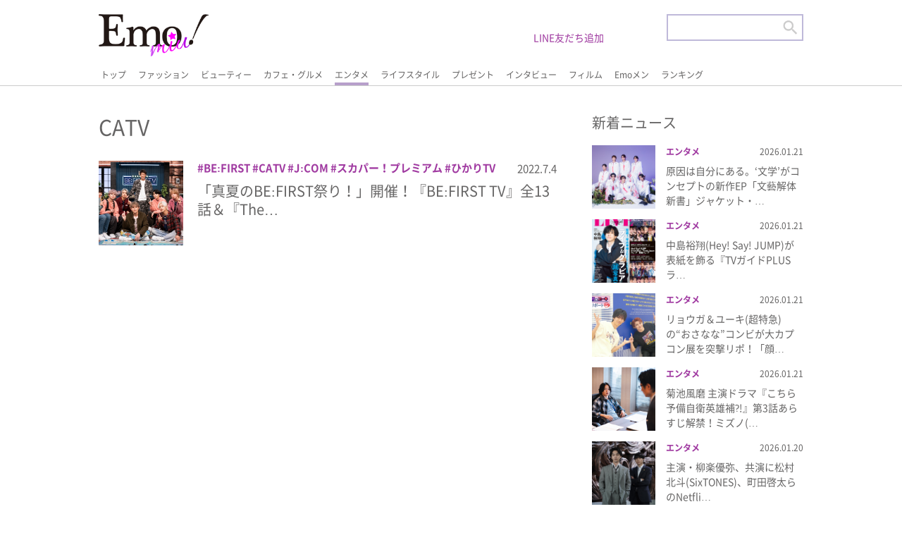

--- FILE ---
content_type: text/html; charset=utf-8
request_url: https://www.google.com/recaptcha/api2/aframe
body_size: 268
content:
<!DOCTYPE HTML><html><head><meta http-equiv="content-type" content="text/html; charset=UTF-8"></head><body><script nonce="HBbUUlV_JtW2R3hHiBeJsA">/** Anti-fraud and anti-abuse applications only. See google.com/recaptcha */ try{var clients={'sodar':'https://pagead2.googlesyndication.com/pagead/sodar?'};window.addEventListener("message",function(a){try{if(a.source===window.parent){var b=JSON.parse(a.data);var c=clients[b['id']];if(c){var d=document.createElement('img');d.src=c+b['params']+'&rc='+(localStorage.getItem("rc::a")?sessionStorage.getItem("rc::b"):"");window.document.body.appendChild(d);sessionStorage.setItem("rc::e",parseInt(sessionStorage.getItem("rc::e")||0)+1);localStorage.setItem("rc::h",'1769004700561');}}}catch(b){}});window.parent.postMessage("_grecaptcha_ready", "*");}catch(b){}</script></body></html>